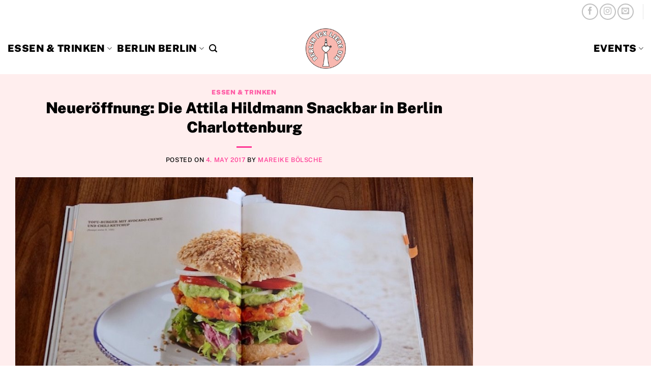

--- FILE ---
content_type: text/html; charset=UTF-8
request_url: https://berlin-ick-liebe-dir.de/attila-hildmann-snackbar-restaurants-berlin-charlottenburg/
body_size: 15594
content:
<!DOCTYPE html>
<html lang="en-US" class="loading-site no-js">
<head><style>img.lazy{min-height:1px}</style><link href="https://berlin-ick-liebe-dir.de/wp-content/plugins/w3-total-cache/pub/js/lazyload.min.js" as="script">
	<meta charset="UTF-8" />
	<link rel="profile" href="http://gmpg.org/xfn/11" />
	<link rel="pingback" href="https://berlin-ick-liebe-dir.de/xmlrpc.php" />

	<script>(function(html){html.className = html.className.replace(/\bno-js\b/,'js')})(document.documentElement);</script>
<meta name='robots' content='index, follow, max-image-preview:large, max-snippet:-1, max-video-preview:-1' />
	<style>img:is([sizes="auto" i], [sizes^="auto," i]) { contain-intrinsic-size: 3000px 1500px }</style>
	<meta name="viewport" content="width=device-width, initial-scale=1" />
	<!-- This site is optimized with the Yoast SEO Premium plugin v26.3 (Yoast SEO v26.3) - https://yoast.com/wordpress/plugins/seo/ -->
	<title>Neueröffnung: Die Attila Hildmann Snackbar in Berlin Charlottenburg | BERLIN ICK LIEBE DIR</title>
	<meta name="description" content="Die Attila Hildmann Snackbar ist das erste Restaurant des Vegan-Kochs. Was euch dort erwartet, lest ihr auf unserem Berlin Blog." />
	<link rel="canonical" href="https://berlin-ick-liebe-dir.de/attila-hildmann-snackbar-restaurants-berlin-charlottenburg/" />
	<meta property="og:locale" content="en_US" />
	<meta property="og:type" content="article" />
	<meta property="og:title" content="Neueröffnung: Die Attila Hildmann Snackbar in Berlin Charlottenburg" />
	<meta property="og:description" content="Die Attila Hildmann Snackbar ist das erste Restaurant des Vegan-Kochs. Was euch dort erwartet, lest ihr auf unserem Berlin Blog." />
	<meta property="og:url" content="https://berlin-ick-liebe-dir.de/attila-hildmann-snackbar-restaurants-berlin-charlottenburg/" />
	<meta property="og:site_name" content="BERLIN ICK LIEBE DIR" />
	<meta property="article:publisher" content="https://www.facebook.com/berlin.ild" />
	<meta property="article:author" content="https://www.facebook.com/mareike.boelsche" />
	<meta property="article:published_time" content="2017-05-04T06:51:43+00:00" />
	<meta property="article:modified_time" content="2020-12-13T10:09:33+00:00" />
	<meta property="og:image" content="https://berlin-ick-liebe-dir.de/wp-content/uploads/2017/05/berlin-attila-hildmann-snackbar-titelbild-1.jpg" />
	<meta property="og:image:width" content="1000" />
	<meta property="og:image:height" content="563" />
	<meta property="og:image:type" content="image/jpeg" />
	<meta name="author" content="Mareike Bölsche" />
	<meta name="twitter:label1" content="Written by" />
	<meta name="twitter:data1" content="Mareike Bölsche" />
	<meta name="twitter:label2" content="Est. reading time" />
	<meta name="twitter:data2" content="2 minutes" />
	<script type="application/ld+json" class="yoast-schema-graph">{"@context":"https://schema.org","@graph":[{"@type":"Article","@id":"https://berlin-ick-liebe-dir.de/attila-hildmann-snackbar-restaurants-berlin-charlottenburg/#article","isPartOf":{"@id":"https://berlin-ick-liebe-dir.de/attila-hildmann-snackbar-restaurants-berlin-charlottenburg/"},"author":{"name":"Mareike Bölsche","@id":"https://berlin-ick-liebe-dir.de/#/schema/person/4e24a1869f81cb3e4ccb2b3659db2bd9"},"headline":"Neueröffnung: Die Attila Hildmann Snackbar in Berlin Charlottenburg","datePublished":"2017-05-04T06:51:43+00:00","dateModified":"2020-12-13T10:09:33+00:00","mainEntityOfPage":{"@id":"https://berlin-ick-liebe-dir.de/attila-hildmann-snackbar-restaurants-berlin-charlottenburg/"},"wordCount":489,"publisher":{"@id":"https://berlin-ick-liebe-dir.de/#organization"},"image":{"@id":"https://berlin-ick-liebe-dir.de/attila-hildmann-snackbar-restaurants-berlin-charlottenburg/#primaryimage"},"thumbnailUrl":"https://berlin-ick-liebe-dir.de/wp-content/uploads/2017/05/berlin-attila-hildmann-snackbar-titelbild-1.jpg","keywords":["2017","Charlottenburg","Imbiss","International","Vegan Only"],"articleSection":["Essen &amp; Trinken"],"inLanguage":"en-US"},{"@type":"WebPage","@id":"https://berlin-ick-liebe-dir.de/attila-hildmann-snackbar-restaurants-berlin-charlottenburg/","url":"https://berlin-ick-liebe-dir.de/attila-hildmann-snackbar-restaurants-berlin-charlottenburg/","name":"Neueröffnung: Die Attila Hildmann Snackbar in Berlin Charlottenburg | BERLIN ICK LIEBE DIR","isPartOf":{"@id":"https://berlin-ick-liebe-dir.de/#website"},"primaryImageOfPage":{"@id":"https://berlin-ick-liebe-dir.de/attila-hildmann-snackbar-restaurants-berlin-charlottenburg/#primaryimage"},"image":{"@id":"https://berlin-ick-liebe-dir.de/attila-hildmann-snackbar-restaurants-berlin-charlottenburg/#primaryimage"},"thumbnailUrl":"https://berlin-ick-liebe-dir.de/wp-content/uploads/2017/05/berlin-attila-hildmann-snackbar-titelbild-1.jpg","datePublished":"2017-05-04T06:51:43+00:00","dateModified":"2020-12-13T10:09:33+00:00","description":"Die Attila Hildmann Snackbar ist das erste Restaurant des Vegan-Kochs. Was euch dort erwartet, lest ihr auf unserem Berlin Blog.","breadcrumb":{"@id":"https://berlin-ick-liebe-dir.de/attila-hildmann-snackbar-restaurants-berlin-charlottenburg/#breadcrumb"},"inLanguage":"en-US","potentialAction":[{"@type":"ReadAction","target":["https://berlin-ick-liebe-dir.de/attila-hildmann-snackbar-restaurants-berlin-charlottenburg/"]}]},{"@type":"ImageObject","inLanguage":"en-US","@id":"https://berlin-ick-liebe-dir.de/attila-hildmann-snackbar-restaurants-berlin-charlottenburg/#primaryimage","url":"https://berlin-ick-liebe-dir.de/wp-content/uploads/2017/05/berlin-attila-hildmann-snackbar-titelbild-1.jpg","contentUrl":"https://berlin-ick-liebe-dir.de/wp-content/uploads/2017/05/berlin-attila-hildmann-snackbar-titelbild-1.jpg","width":1000,"height":563},{"@type":"BreadcrumbList","@id":"https://berlin-ick-liebe-dir.de/attila-hildmann-snackbar-restaurants-berlin-charlottenburg/#breadcrumb","itemListElement":[{"@type":"ListItem","position":1,"name":"Startseite","item":"https://berlin-ick-liebe-dir.de/"},{"@type":"ListItem","position":2,"name":"Essen &amp; Trinken","item":"https://berlin-ick-liebe-dir.de/essen-trinken/"},{"@type":"ListItem","position":3,"name":"Neueröffnung: Die Attila Hildmann Snackbar in Berlin Charlottenburg"}]},{"@type":"WebSite","@id":"https://berlin-ick-liebe-dir.de/#website","url":"https://berlin-ick-liebe-dir.de/","name":"BERLIN ICK LIEBE DIR","description":"Ein Berlin Blog für Berliner und Berlin Liebhaber","publisher":{"@id":"https://berlin-ick-liebe-dir.de/#organization"},"potentialAction":[{"@type":"SearchAction","target":{"@type":"EntryPoint","urlTemplate":"https://berlin-ick-liebe-dir.de/?s={search_term_string}"},"query-input":{"@type":"PropertyValueSpecification","valueRequired":true,"valueName":"search_term_string"}}],"inLanguage":"en-US"},{"@type":"Organization","@id":"https://berlin-ick-liebe-dir.de/#organization","name":"BERLIN ICK LIEBE DIR","url":"https://berlin-ick-liebe-dir.de/","logo":{"@type":"ImageObject","inLanguage":"en-US","@id":"https://berlin-ick-liebe-dir.de/#/schema/logo/image/","url":"https://berlin-ick-liebe-dir.de/wp-content/uploads/2019/09/2019-berlin-ick-liebe-dir-logo-turm-favicon-ws.png","contentUrl":"https://berlin-ick-liebe-dir.de/wp-content/uploads/2019/09/2019-berlin-ick-liebe-dir-logo-turm-favicon-ws.png","width":512,"height":512,"caption":"BERLIN ICK LIEBE DIR"},"image":{"@id":"https://berlin-ick-liebe-dir.de/#/schema/logo/image/"},"sameAs":["https://www.facebook.com/berlin.ild"]},{"@type":"Person","@id":"https://berlin-ick-liebe-dir.de/#/schema/person/4e24a1869f81cb3e4ccb2b3659db2bd9","name":"Mareike Bölsche","image":{"@type":"ImageObject","inLanguage":"en-US","@id":"https://berlin-ick-liebe-dir.de/#/schema/person/image/","url":"https://secure.gravatar.com/avatar/50059294799bb9416e78e81034705b61f849e9d55165495128124108e5c3f7c8?s=96&d=mm&r=g","contentUrl":"https://secure.gravatar.com/avatar/50059294799bb9416e78e81034705b61f849e9d55165495128124108e5c3f7c8?s=96&d=mm&r=g","caption":"Mareike Bölsche"},"sameAs":["https://about.me/mareike.b","https://www.facebook.com/mareike.boelsche"],"url":"https://berlin-ick-liebe-dir.de/author/mareiki/"}]}</script>
	<!-- / Yoast SEO Premium plugin. -->


<link rel='prefetch' href='https://berlin-ick-liebe-dir.de/wp-content/themes/flatsome/assets/js/flatsome.js?ver=e2eddd6c228105dac048' />
<link rel='prefetch' href='https://berlin-ick-liebe-dir.de/wp-content/themes/flatsome/assets/js/chunk.slider.js?ver=3.20.2' />
<link rel='prefetch' href='https://berlin-ick-liebe-dir.de/wp-content/themes/flatsome/assets/js/chunk.popups.js?ver=3.20.2' />
<link rel='prefetch' href='https://berlin-ick-liebe-dir.de/wp-content/themes/flatsome/assets/js/chunk.tooltips.js?ver=3.20.2' />
<link rel="alternate" type="application/rss+xml" title="BERLIN ICK LIEBE DIR &raquo; Feed" href="https://berlin-ick-liebe-dir.de/feed/" />
<link rel="alternate" type="application/rss+xml" title="BERLIN ICK LIEBE DIR &raquo; Comments Feed" href="https://berlin-ick-liebe-dir.de/comments/feed/" />
<link rel="alternate" type="application/rss+xml" title="BERLIN ICK LIEBE DIR &raquo; Neueröffnung: Die Attila Hildmann Snackbar in Berlin Charlottenburg Comments Feed" href="https://berlin-ick-liebe-dir.de/attila-hildmann-snackbar-restaurants-berlin-charlottenburg/feed/" />
<style id='wp-block-library-inline-css' type='text/css'>
:root{--wp-admin-theme-color:#007cba;--wp-admin-theme-color--rgb:0,124,186;--wp-admin-theme-color-darker-10:#006ba1;--wp-admin-theme-color-darker-10--rgb:0,107,161;--wp-admin-theme-color-darker-20:#005a87;--wp-admin-theme-color-darker-20--rgb:0,90,135;--wp-admin-border-width-focus:2px;--wp-block-synced-color:#7a00df;--wp-block-synced-color--rgb:122,0,223;--wp-bound-block-color:var(--wp-block-synced-color)}@media (min-resolution:192dpi){:root{--wp-admin-border-width-focus:1.5px}}.wp-element-button{cursor:pointer}:root{--wp--preset--font-size--normal:16px;--wp--preset--font-size--huge:42px}:root .has-very-light-gray-background-color{background-color:#eee}:root .has-very-dark-gray-background-color{background-color:#313131}:root .has-very-light-gray-color{color:#eee}:root .has-very-dark-gray-color{color:#313131}:root .has-vivid-green-cyan-to-vivid-cyan-blue-gradient-background{background:linear-gradient(135deg,#00d084,#0693e3)}:root .has-purple-crush-gradient-background{background:linear-gradient(135deg,#34e2e4,#4721fb 50%,#ab1dfe)}:root .has-hazy-dawn-gradient-background{background:linear-gradient(135deg,#faaca8,#dad0ec)}:root .has-subdued-olive-gradient-background{background:linear-gradient(135deg,#fafae1,#67a671)}:root .has-atomic-cream-gradient-background{background:linear-gradient(135deg,#fdd79a,#004a59)}:root .has-nightshade-gradient-background{background:linear-gradient(135deg,#330968,#31cdcf)}:root .has-midnight-gradient-background{background:linear-gradient(135deg,#020381,#2874fc)}.has-regular-font-size{font-size:1em}.has-larger-font-size{font-size:2.625em}.has-normal-font-size{font-size:var(--wp--preset--font-size--normal)}.has-huge-font-size{font-size:var(--wp--preset--font-size--huge)}.has-text-align-center{text-align:center}.has-text-align-left{text-align:left}.has-text-align-right{text-align:right}#end-resizable-editor-section{display:none}.aligncenter{clear:both}.items-justified-left{justify-content:flex-start}.items-justified-center{justify-content:center}.items-justified-right{justify-content:flex-end}.items-justified-space-between{justify-content:space-between}.screen-reader-text{border:0;clip-path:inset(50%);height:1px;margin:-1px;overflow:hidden;padding:0;position:absolute;width:1px;word-wrap:normal!important}.screen-reader-text:focus{background-color:#ddd;clip-path:none;color:#444;display:block;font-size:1em;height:auto;left:5px;line-height:normal;padding:15px 23px 14px;text-decoration:none;top:5px;width:auto;z-index:100000}html :where(.has-border-color){border-style:solid}html :where([style*=border-top-color]){border-top-style:solid}html :where([style*=border-right-color]){border-right-style:solid}html :where([style*=border-bottom-color]){border-bottom-style:solid}html :where([style*=border-left-color]){border-left-style:solid}html :where([style*=border-width]){border-style:solid}html :where([style*=border-top-width]){border-top-style:solid}html :where([style*=border-right-width]){border-right-style:solid}html :where([style*=border-bottom-width]){border-bottom-style:solid}html :where([style*=border-left-width]){border-left-style:solid}html :where(img[class*=wp-image-]){height:auto;max-width:100%}:where(figure){margin:0 0 1em}html :where(.is-position-sticky){--wp-admin--admin-bar--position-offset:var(--wp-admin--admin-bar--height,0px)}@media screen and (max-width:600px){html :where(.is-position-sticky){--wp-admin--admin-bar--position-offset:0px}}
</style>
<link rel='stylesheet' id='crp-style-masonry-css' href='https://berlin-ick-liebe-dir.de/wp-content/plugins/contextual-related-posts/css/masonry.min.css?ver=4.1.0' type='text/css' media='all' />
<style id='crp-custom-style-inline-css' type='text/css'>
/* Hauptcontainer für verwandte Beiträge */
.crp_related {
  display: grid;
  justify-content: center;
  margin: 20px auto; /* Zentrierung und Abstand */
  max-width: 700px; /* Maximale Breite des Containers */
}

/* Einzelner Beitrag */
.crp_related li {
  list-style: none;
  border-radius: 8px; /* Abgerundete Ecken */
  overflow: hidden;
  box-shadow: 0 4px 6px rgba(0, 0, 0, 0.1); /* Schatten für Tiefenwirkung */
  background-color: #fff; /* Hintergrundfarbe */
  transition: transform 0.3s; /* Sanfter Hover-Effekt */
  text-align: center; /* Text in jeder Zeile mittig */
}

.crp_related li:hover {
  transform: translateY(-5px); /* Leichter Hover-Effekt */
}

/* Link im Beitrag */
.crp_related a {
  text-decoration: none;
  color: inherit;
  display: block;
}

/* Thumbnail-Bild */
.crp_thumb {
  width: 100%;
  height: 200px; /* Höhe des Bildes */
  object-fit: cover; /* Bild zuschneiden, um den Container zu füllen */
  margin-bottom: 10px; /* Abstand zwischen Bild und Text */
}

/* Titel des Beitrags */
.crp_title {
  font-size: 18px;
  font-weight: bold;
  color: #333;
  padding: 10px 15px;
  text-align: center; /* Textzentrierung */
  line-height: 1.4;
}

/* Auszug des Beitrags (falls aktiviert) */
.crp_excerpt {
  font-size: 14px;
  color: #666;
  padding: 0 15px 15px;
  text-align: center; /* Textzentrierung */
  line-height: 1.6;
}
</style>
<link rel='stylesheet' id='flatsome-main-css' href='https://berlin-ick-liebe-dir.de/wp-content/themes/flatsome/assets/css/flatsome.css?ver=3.20.2' type='text/css' media='all' />
<style id='flatsome-main-inline-css' type='text/css'>
@font-face {
				font-family: "fl-icons";
				font-display: block;
				src: url(https://berlin-ick-liebe-dir.de/wp-content/themes/flatsome/assets/css/icons/fl-icons.eot?v=3.20.2);
				src:
					url(https://berlin-ick-liebe-dir.de/wp-content/themes/flatsome/assets/css/icons/fl-icons.eot#iefix?v=3.20.2) format("embedded-opentype"),
					url(https://berlin-ick-liebe-dir.de/wp-content/themes/flatsome/assets/css/icons/fl-icons.woff2?v=3.20.2) format("woff2"),
					url(https://berlin-ick-liebe-dir.de/wp-content/themes/flatsome/assets/css/icons/fl-icons.ttf?v=3.20.2) format("truetype"),
					url(https://berlin-ick-liebe-dir.de/wp-content/themes/flatsome/assets/css/icons/fl-icons.woff?v=3.20.2) format("woff"),
					url(https://berlin-ick-liebe-dir.de/wp-content/themes/flatsome/assets/css/icons/fl-icons.svg?v=3.20.2#fl-icons) format("svg");
			}
</style>
<link rel='stylesheet' id='flatsome-style-css' href='https://berlin-ick-liebe-dir.de/wp-content/themes/flatsome/style.css?ver=3.20.2' type='text/css' media='all' />
<script type="text/javascript" src="https://berlin-ick-liebe-dir.de/wp-includes/js/jquery/jquery.min.js?ver=3.7.1" id="jquery-core-js"></script>
<script type="text/javascript" src="https://berlin-ick-liebe-dir.de/wp-includes/js/jquery/jquery-migrate.min.js?ver=3.4.1" id="jquery-migrate-js"></script>
<link rel="https://api.w.org/" href="https://berlin-ick-liebe-dir.de/wp-json/" /><link rel="alternate" title="JSON" type="application/json" href="https://berlin-ick-liebe-dir.de/wp-json/wp/v2/posts/25088" /><link rel="EditURI" type="application/rsd+xml" title="RSD" href="https://berlin-ick-liebe-dir.de/xmlrpc.php?rsd" />
<meta name="generator" content="WordPress 6.8.3" />
<link rel='shortlink' href='https://berlin-ick-liebe-dir.de/?p=25088' />
<link rel="alternate" title="oEmbed (JSON)" type="application/json+oembed" href="https://berlin-ick-liebe-dir.de/wp-json/oembed/1.0/embed?url=https%3A%2F%2Fberlin-ick-liebe-dir.de%2Fattila-hildmann-snackbar-restaurants-berlin-charlottenburg%2F" />
<link rel="alternate" title="oEmbed (XML)" type="text/xml+oembed" href="https://berlin-ick-liebe-dir.de/wp-json/oembed/1.0/embed?url=https%3A%2F%2Fberlin-ick-liebe-dir.de%2Fattila-hildmann-snackbar-restaurants-berlin-charlottenburg%2F&#038;format=xml" />
<style type="text/css">.broken_link, a.broken_link {
	text-decoration: line-through;
}</style><link rel="icon" href="https://berlin-ick-liebe-dir.de/wp-content/uploads/2019/09/cropped-2019-berlin-ick-liebe-dir-logo-turm-favicon-transp-32x32.png" sizes="32x32" />
<link rel="icon" href="https://berlin-ick-liebe-dir.de/wp-content/uploads/2019/09/cropped-2019-berlin-ick-liebe-dir-logo-turm-favicon-transp-192x192.png" sizes="192x192" />
<link rel="apple-touch-icon" href="https://berlin-ick-liebe-dir.de/wp-content/uploads/2019/09/cropped-2019-berlin-ick-liebe-dir-logo-turm-favicon-transp-180x180.png" />
<meta name="msapplication-TileImage" content="https://berlin-ick-liebe-dir.de/wp-content/uploads/2019/09/cropped-2019-berlin-ick-liebe-dir-logo-turm-favicon-transp-270x270.png" />
<style id="custom-css" type="text/css">:root {--primary-color: #ff3894;--fs-color-primary: #ff3894;--fs-color-secondary: #e4e4e4;--fs-color-success: #ffff00;--fs-color-alert: #ffff00;--fs-color-base: #000000;--fs-experimental-link-color: #ff3894;--fs-experimental-link-color-hover: #bbbb10;}.tooltipster-base {--tooltip-color: #fff;--tooltip-bg-color: #000;}.off-canvas-right .mfp-content, .off-canvas-left .mfp-content {--drawer-width: 300px;}html{background-color:#ffffff!important;}.container-width, .full-width .ubermenu-nav, .container, .row{max-width: 1570px}.row.row-collapse{max-width: 1540px}.row.row-small{max-width: 1562.5px}.row.row-large{max-width: 1600px}.sticky-add-to-cart--active, #wrapper,#main,#main.dark{background-color: #ffffff}.header-main{height: 101px}#logo img{max-height: 101px}#logo{width:79px;}#logo img{padding:4px 0;}.header-bottom{min-height: 10px}.header-top{min-height: 45px}.transparent .header-main{height: 30px}.transparent #logo img{max-height: 30px}.has-transparent + .page-title:first-of-type,.has-transparent + #main > .page-title,.has-transparent + #main > div > .page-title,.has-transparent + #main .page-header-wrapper:first-of-type .page-title{padding-top: 60px;}.header.show-on-scroll,.stuck .header-main{height:70px!important}.stuck #logo img{max-height: 70px!important}.header-bg-color {background-color: #ffffff}.header-bottom {background-color: #f1f1f1}.top-bar-nav > li > a{line-height: 18px }.header-main .nav > li > a{line-height: 27px }.stuck .header-main .nav > li > a{line-height: 50px }.header-bottom-nav > li > a{line-height: 16px }@media (max-width: 549px) {.header-main{height: 88px}#logo img{max-height: 88px}}.nav-dropdown-has-arrow.nav-dropdown-has-border li.has-dropdown:before{border-bottom-color: #000000;}.nav .nav-dropdown{border-color: #000000 }.nav-dropdown{border-radius:15px}.nav-dropdown{font-size:142%}.nav-dropdown-has-arrow li.has-dropdown:after{border-bottom-color: #0a0002;}.nav .nav-dropdown{background-color: #0a0002}.header-top{background-color:#ffffff!important;}.blog-wrapper{background-color: #ffeeee;}h1,h2,h3,h4,h5,h6,.heading-font{color: #000000;}body{font-size: 110%;}@media screen and (max-width: 549px){body{font-size: 110%;}}body{font-family: "Public Sans", sans-serif;}body {font-weight: 500;font-style: normal;}.nav > li > a {font-family: "Public Sans", sans-serif;}.mobile-sidebar-levels-2 .nav > li > ul > li > a {font-family: "Public Sans", sans-serif;}.nav > li > a,.mobile-sidebar-levels-2 .nav > li > ul > li > a {font-weight: 900;font-style: normal;}h1,h2,h3,h4,h5,h6,.heading-font, .off-canvas-center .nav-sidebar.nav-vertical > li > a{font-family: "Public Sans", sans-serif;}h1,h2,h3,h4,h5,h6,.heading-font,.banner h1,.banner h2 {font-weight: 900;font-style: normal;}.alt-font{font-family: Anton, sans-serif;}.alt-font {font-weight: 400!important;font-style: normal!important;}.header:not(.transparent) .top-bar-nav > li > a {color: #f84791;}.header:not(.transparent) .header-nav-main.nav > li > a {color: #000000;}.is-divider{background-color: #ff3894;}.header-main .social-icons,.header-main .cart-icon strong,.header-main .menu-title,.header-main .header-button > .button.is-outline,.header-main .nav > li > a > i:not(.icon-angle-down){color: #000000!important;}.header-main .header-button > .button.is-outline,.header-main .cart-icon strong:after,.header-main .cart-icon strong{border-color: #000000!important;}.header-main .header-button > .button:not(.is-outline){background-color: #000000!important;}.header-main .current-dropdown .cart-icon strong,.header-main .header-button > .button:hover,.header-main .header-button > .button:hover i,.header-main .header-button > .button:hover span{color:#FFF!important;}.header-main .menu-title:hover,.header-main .social-icons a:hover,.header-main .header-button > .button.is-outline:hover,.header-main .nav > li > a:hover > i:not(.icon-angle-down){color: #000000!important;}.header-main .current-dropdown .cart-icon strong,.header-main .header-button > .button:hover{background-color: #000000!important;}.header-main .current-dropdown .cart-icon strong:after,.header-main .current-dropdown .cart-icon strong,.header-main .header-button > .button:hover{border-color: #000000!important;}.footer-2{background-color: #e0e0e0}.absolute-footer, html{background-color: #ff3894}.header-vertical-menu__opener{height: 232px}.header-vertical-menu__opener {width: 234px}.nav-vertical-fly-out > li + li {border-top-width: 1px; border-top-style: solid;}.label-new.menu-item > a:after{content:"New";}.label-hot.menu-item > a:after{content:"Hot";}.label-sale.menu-item > a:after{content:"Sale";}.label-popular.menu-item > a:after{content:"Popular";}</style><style id="kirki-inline-styles">/* vietnamese */
@font-face {
  font-family: 'Public Sans';
  font-style: normal;
  font-weight: 500;
  font-display: swap;
  src: url(https://berlin-ick-liebe-dir.de/wp-content/fonts/public-sans/ijwRs572Xtc6ZYQws9YVwnNJfJ7Cww.woff2) format('woff2');
  unicode-range: U+0102-0103, U+0110-0111, U+0128-0129, U+0168-0169, U+01A0-01A1, U+01AF-01B0, U+0300-0301, U+0303-0304, U+0308-0309, U+0323, U+0329, U+1EA0-1EF9, U+20AB;
}
/* latin-ext */
@font-face {
  font-family: 'Public Sans';
  font-style: normal;
  font-weight: 500;
  font-display: swap;
  src: url(https://berlin-ick-liebe-dir.de/wp-content/fonts/public-sans/ijwRs572Xtc6ZYQws9YVwnNIfJ7Cww.woff2) format('woff2');
  unicode-range: U+0100-02BA, U+02BD-02C5, U+02C7-02CC, U+02CE-02D7, U+02DD-02FF, U+0304, U+0308, U+0329, U+1D00-1DBF, U+1E00-1E9F, U+1EF2-1EFF, U+2020, U+20A0-20AB, U+20AD-20C0, U+2113, U+2C60-2C7F, U+A720-A7FF;
}
/* latin */
@font-face {
  font-family: 'Public Sans';
  font-style: normal;
  font-weight: 500;
  font-display: swap;
  src: url(https://berlin-ick-liebe-dir.de/wp-content/fonts/public-sans/ijwRs572Xtc6ZYQws9YVwnNGfJ4.woff2) format('woff2');
  unicode-range: U+0000-00FF, U+0131, U+0152-0153, U+02BB-02BC, U+02C6, U+02DA, U+02DC, U+0304, U+0308, U+0329, U+2000-206F, U+20AC, U+2122, U+2191, U+2193, U+2212, U+2215, U+FEFF, U+FFFD;
}
/* vietnamese */
@font-face {
  font-family: 'Public Sans';
  font-style: normal;
  font-weight: 900;
  font-display: swap;
  src: url(https://berlin-ick-liebe-dir.de/wp-content/fonts/public-sans/ijwRs572Xtc6ZYQws9YVwnNJfJ7Cww.woff2) format('woff2');
  unicode-range: U+0102-0103, U+0110-0111, U+0128-0129, U+0168-0169, U+01A0-01A1, U+01AF-01B0, U+0300-0301, U+0303-0304, U+0308-0309, U+0323, U+0329, U+1EA0-1EF9, U+20AB;
}
/* latin-ext */
@font-face {
  font-family: 'Public Sans';
  font-style: normal;
  font-weight: 900;
  font-display: swap;
  src: url(https://berlin-ick-liebe-dir.de/wp-content/fonts/public-sans/ijwRs572Xtc6ZYQws9YVwnNIfJ7Cww.woff2) format('woff2');
  unicode-range: U+0100-02BA, U+02BD-02C5, U+02C7-02CC, U+02CE-02D7, U+02DD-02FF, U+0304, U+0308, U+0329, U+1D00-1DBF, U+1E00-1E9F, U+1EF2-1EFF, U+2020, U+20A0-20AB, U+20AD-20C0, U+2113, U+2C60-2C7F, U+A720-A7FF;
}
/* latin */
@font-face {
  font-family: 'Public Sans';
  font-style: normal;
  font-weight: 900;
  font-display: swap;
  src: url(https://berlin-ick-liebe-dir.de/wp-content/fonts/public-sans/ijwRs572Xtc6ZYQws9YVwnNGfJ4.woff2) format('woff2');
  unicode-range: U+0000-00FF, U+0131, U+0152-0153, U+02BB-02BC, U+02C6, U+02DA, U+02DC, U+0304, U+0308, U+0329, U+2000-206F, U+20AC, U+2122, U+2191, U+2193, U+2212, U+2215, U+FEFF, U+FFFD;
}/* vietnamese */
@font-face {
  font-family: 'Anton';
  font-style: normal;
  font-weight: 400;
  font-display: swap;
  src: url(https://berlin-ick-liebe-dir.de/wp-content/fonts/anton/1Ptgg87LROyAm3K8-C8QSw.woff2) format('woff2');
  unicode-range: U+0102-0103, U+0110-0111, U+0128-0129, U+0168-0169, U+01A0-01A1, U+01AF-01B0, U+0300-0301, U+0303-0304, U+0308-0309, U+0323, U+0329, U+1EA0-1EF9, U+20AB;
}
/* latin-ext */
@font-face {
  font-family: 'Anton';
  font-style: normal;
  font-weight: 400;
  font-display: swap;
  src: url(https://berlin-ick-liebe-dir.de/wp-content/fonts/anton/1Ptgg87LROyAm3K9-C8QSw.woff2) format('woff2');
  unicode-range: U+0100-02BA, U+02BD-02C5, U+02C7-02CC, U+02CE-02D7, U+02DD-02FF, U+0304, U+0308, U+0329, U+1D00-1DBF, U+1E00-1E9F, U+1EF2-1EFF, U+2020, U+20A0-20AB, U+20AD-20C0, U+2113, U+2C60-2C7F, U+A720-A7FF;
}
/* latin */
@font-face {
  font-family: 'Anton';
  font-style: normal;
  font-weight: 400;
  font-display: swap;
  src: url(https://berlin-ick-liebe-dir.de/wp-content/fonts/anton/1Ptgg87LROyAm3Kz-C8.woff2) format('woff2');
  unicode-range: U+0000-00FF, U+0131, U+0152-0153, U+02BB-02BC, U+02C6, U+02DA, U+02DC, U+0304, U+0308, U+0329, U+2000-206F, U+20AC, U+2122, U+2191, U+2193, U+2212, U+2215, U+FEFF, U+FFFD;
}</style></head>

<body class="wp-singular post-template-default single single-post postid-25088 single-format-standard wp-theme-flatsome full-width lightbox nav-dropdown-has-arrow nav-dropdown-has-shadow nav-dropdown-has-border">


<a class="skip-link screen-reader-text" href="#main">Skip to content</a>

<div id="wrapper">

	
	<header id="header" class="header has-sticky sticky-jump">
		<div class="header-wrapper">
			<div id="top-bar" class="header-top ">
    <div class="flex-row container">
      <div class="flex-col hide-for-medium flex-left">
          <ul class="nav nav-left medium-nav-center nav-small  nav-divided">
                        </ul>
      </div>

      <div class="flex-col hide-for-medium flex-center">
          <ul class="nav nav-center nav-small  nav-divided">
                        </ul>
      </div>

      <div class="flex-col hide-for-medium flex-right">
         <ul class="nav top-bar-nav nav-right nav-small  nav-divided">
              <li class="html header-social-icons ml-0">
	<div class="social-icons follow-icons" ><a href="https://www.facebook.com/berlin.ild/" target="_blank" data-label="Facebook" class="icon button circle is-outline tooltip facebook" title="Follow on Facebook" aria-label="Follow on Facebook" rel="noopener nofollow"><i class="icon-facebook" aria-hidden="true"></i></a><a href="https://www.instagram.com/berlin_ickliebedir/" target="_blank" data-label="Instagram" class="icon button circle is-outline tooltip instagram" title="Follow on Instagram" aria-label="Follow on Instagram" rel="noopener nofollow"><i class="icon-instagram" aria-hidden="true"></i></a><a href="mailto:kontakt@jumi-berlin.de" data-label="E-mail" target="_blank" class="icon button circle is-outline tooltip email" title="Send us an email" aria-label="Send us an email" rel="nofollow noopener"><i class="icon-envelop" aria-hidden="true"></i></a></div></li>
<li class="header-divider"></li>          </ul>
      </div>

            <div class="flex-col show-for-medium flex-grow">
          <ul class="nav nav-center nav-small mobile-nav  nav-divided">
              <li class="html header-social-icons ml-0">
	<div class="social-icons follow-icons" ><a href="https://www.facebook.com/berlin.ild/" target="_blank" data-label="Facebook" class="icon button circle is-outline tooltip facebook" title="Follow on Facebook" aria-label="Follow on Facebook" rel="noopener nofollow"><i class="icon-facebook" aria-hidden="true"></i></a><a href="https://www.instagram.com/berlin_ickliebedir/" target="_blank" data-label="Instagram" class="icon button circle is-outline tooltip instagram" title="Follow on Instagram" aria-label="Follow on Instagram" rel="noopener nofollow"><i class="icon-instagram" aria-hidden="true"></i></a><a href="mailto:kontakt@jumi-berlin.de" data-label="E-mail" target="_blank" class="icon button circle is-outline tooltip email" title="Send us an email" aria-label="Send us an email" rel="nofollow noopener"><i class="icon-envelop" aria-hidden="true"></i></a></div></li>
          </ul>
      </div>
      
    </div>
</div>
<div id="masthead" class="header-main show-logo-center">
      <div class="header-inner flex-row container logo-center medium-logo-center" role="navigation">

          <!-- Logo -->
          <div id="logo" class="flex-col logo">
            
<!-- Header logo -->
<a href="https://berlin-ick-liebe-dir.de/" title="BERLIN ICK LIEBE DIR - Ein Berlin Blog für Berliner und Berlin Liebhaber" rel="home">
		<img width="500" height="500" src="data:image/svg+xml,%3Csvg%20xmlns='http://www.w3.org/2000/svg'%20viewBox='0%200%20500%20500'%3E%3C/svg%3E" data-src="https://berlin-ick-liebe-dir.de/wp-content/uploads/2025/06/31.png" class="header_logo header-logo lazy" alt="BERLIN ICK LIEBE DIR"/><img  width="500" height="500" src="data:image/svg+xml,%3Csvg%20xmlns='http://www.w3.org/2000/svg'%20viewBox='0%200%20500%20500'%3E%3C/svg%3E" data-src="https://berlin-ick-liebe-dir.de/wp-content/uploads/2025/06/31.png" class="header-logo-dark lazy" alt="BERLIN ICK LIEBE DIR"/></a>
          </div>

          <!-- Mobile Left Elements -->
          <div class="flex-col show-for-medium flex-left">
            <ul class="mobile-nav nav nav-left ">
              <li class="nav-icon has-icon">
			<a href="#" class="is-small" data-open="#main-menu" data-pos="left" data-bg="main-menu-overlay" role="button" aria-label="Menu" aria-controls="main-menu" aria-expanded="false" aria-haspopup="dialog" data-flatsome-role-button>
			<i class="icon-menu" aria-hidden="true"></i>					</a>
	</li>
            </ul>
          </div>

          <!-- Left Elements -->
          <div class="flex-col hide-for-medium flex-left
            ">
            <ul class="header-nav header-nav-main nav nav-left  nav-size-xlarge nav-spacing-small nav-uppercase nav-prompts-overlay" >
              <li id="menu-item-37133" class="menu-item menu-item-type-post_type menu-item-object-page menu-item-has-children menu-item-37133 menu-item-design-default has-dropdown"><a href="https://berlin-ick-liebe-dir.de/essen-trinken-berlin/" class="nav-top-link" aria-expanded="false" aria-haspopup="menu">Essen &#038; Trinken<i class="icon-angle-down" aria-hidden="true"></i></a>
<ul class="sub-menu nav-dropdown nav-dropdown-simple dark dropdown-uppercase">
	<li id="menu-item-46978" class="menu-item menu-item-type-post_type menu-item-object-page menu-item-46978"><a href="https://berlin-ick-liebe-dir.de/restaurant-berlin/">Restaurants</a></li>
	<li id="menu-item-46979" class="menu-item menu-item-type-post_type menu-item-object-page menu-item-46979"><a href="https://berlin-ick-liebe-dir.de/imbiss-berlin/">Imbiss</a></li>
	<li id="menu-item-37051" class="menu-item menu-item-type-post_type menu-item-object-page menu-item-37051"><a href="https://berlin-ick-liebe-dir.de/cafe-berlin/">Cafés</a></li>
	<li id="menu-item-37010" class="menu-item menu-item-type-post_type menu-item-object-page menu-item-37010"><a href="https://berlin-ick-liebe-dir.de/bar-berlin/">Bars</a></li>
</ul>
</li>
<li id="menu-item-37215" class="menu-item menu-item-type-post_type menu-item-object-page menu-item-has-children menu-item-37215 menu-item-design-default has-dropdown"><a href="https://berlin-ick-liebe-dir.de/berlin-tipps/" class="nav-top-link" aria-expanded="false" aria-haspopup="menu">Berlin Berlin<i class="icon-angle-down" aria-hidden="true"></i></a>
<ul class="sub-menu nav-dropdown nav-dropdown-simple dark dropdown-uppercase">
	<li id="menu-item-35902" class="menu-item menu-item-type-post_type menu-item-object-page menu-item-35902"><a href="https://berlin-ick-liebe-dir.de/kunst-und-kultur-berlin/">Kunst und Kultur</a></li>
	<li id="menu-item-37205" class="menu-item menu-item-type-post_type menu-item-object-page menu-item-37205"><a href="https://berlin-ick-liebe-dir.de/freizeit/">Freizeit</a></li>
</ul>
</li>
<li class="header-search header-search-lightbox has-icon">
			<a href="#search-lightbox" class="is-small" aria-label="Search" data-open="#search-lightbox" data-focus="input.search-field" role="button" aria-expanded="false" aria-haspopup="dialog" aria-controls="search-lightbox" data-flatsome-role-button><i class="icon-search" aria-hidden="true" style="font-size:16px;"></i></a>		
	<div id="search-lightbox" class="mfp-hide dark text-center">
		<div class="searchform-wrapper ux-search-box relative form-flat is-large"><form method="get" class="searchform" action="https://berlin-ick-liebe-dir.de/" role="search">
		<div class="flex-row relative">
			<div class="flex-col flex-grow">
	   	   <input type="search" class="search-field mb-0" name="s" value="" id="s" placeholder="Search&hellip;" />
			</div>
			<div class="flex-col">
				<button type="submit" class="ux-search-submit submit-button secondary button icon mb-0" aria-label="Submit">
					<i class="icon-search" aria-hidden="true"></i>				</button>
			</div>
		</div>
    <div class="live-search-results text-left z-top"></div>
</form>
</div>	</div>
</li>
            </ul>
          </div>

          <!-- Right Elements -->
          <div class="flex-col hide-for-medium flex-right">
            <ul class="header-nav header-nav-main nav nav-right  nav-size-xlarge nav-spacing-small nav-uppercase nav-prompts-overlay">
              <li id="menu-item-47378" class="menu-item menu-item-type-post_type menu-item-object-page menu-item-has-children menu-item-47378 menu-item-design-default has-dropdown"><a href="https://berlin-ick-liebe-dir.de/veranstaltungen-berlin/" class="nav-top-link" aria-expanded="false" aria-haspopup="menu">Events<i class="icon-angle-down" aria-hidden="true"></i></a>
<ul class="sub-menu nav-dropdown nav-dropdown-simple dark dropdown-uppercase">
	<li id="menu-item-47414" class="menu-item menu-item-type-post_type menu-item-object-page menu-item-47414"><a href="https://berlin-ick-liebe-dir.de/food-events-berlin/">Food Events</a></li>
</ul>
</li>
            </ul>
          </div>

          <!-- Mobile Right Elements -->
          <div class="flex-col show-for-medium flex-right">
            <ul class="mobile-nav nav nav-right ">
              <li class="menu-item menu-item-type-post_type menu-item-object-page menu-item-has-children menu-item-47378 menu-item-design-default has-dropdown"><a href="https://berlin-ick-liebe-dir.de/veranstaltungen-berlin/" class="nav-top-link" aria-expanded="false" aria-haspopup="menu">Events<i class="icon-angle-down" aria-hidden="true"></i></a>
<ul class="sub-menu nav-dropdown nav-dropdown-simple dark dropdown-uppercase">
	<li class="menu-item menu-item-type-post_type menu-item-object-page menu-item-47414"><a href="https://berlin-ick-liebe-dir.de/food-events-berlin/">Food Events</a></li>
</ul>
</li>
            </ul>
          </div>

      </div>

      </div>

<div class="header-bg-container fill"><div class="header-bg-image fill"></div><div class="header-bg-color fill"></div></div>		</div>
	</header>

	
	<main id="main" class="">

<div id="content" class="blog-wrapper blog-single page-wrapper">
	

<div class="row row-large ">

	<div class="large-9 col">
		


<article id="post-25088" class="post-25088 post type-post status-publish format-standard has-post-thumbnail hentry category-essen-trinken tag-14582 tag-charlottenburg tag-imbiss tag-international tag-vegan-only">
	<div class="article-inner ">
		<header class="entry-header">
	<div class="entry-header-text entry-header-text-top text-center">
		<h6 class="entry-category is-xsmall"><a href="https://berlin-ick-liebe-dir.de/essen-trinken/" rel="category tag">Essen &amp; Trinken</a></h6><h1 class="entry-title">Neueröffnung: Die Attila Hildmann Snackbar in Berlin Charlottenburg</h1><div class="entry-divider is-divider small"></div>
	<div class="entry-meta uppercase is-xsmall">
		<span class="posted-on">Posted on <a href="https://berlin-ick-liebe-dir.de/attila-hildmann-snackbar-restaurants-berlin-charlottenburg/" rel="bookmark"><time class="entry-date published" datetime="2017-05-04T07:51:43+01:00">4. May 2017</time><time class="updated" datetime="2020-12-13T11:09:33+01:00">13. December 2020</time></a></span> <span class="byline">by <span class="meta-author vcard"><a class="url fn n" href="https://berlin-ick-liebe-dir.de/author/mareiki/">Mareike Bölsche</a></span></span>	</div>
	</div>
						<div class="entry-image relative">
				<a href="https://berlin-ick-liebe-dir.de/attila-hildmann-snackbar-restaurants-berlin-charlottenburg/">
    <img width="1000" height="563" src="data:image/svg+xml,%3Csvg%20xmlns='http://www.w3.org/2000/svg'%20viewBox='0%200%201000%20563'%3E%3C/svg%3E" data-src="https://berlin-ick-liebe-dir.de/wp-content/uploads/2017/05/berlin-attila-hildmann-snackbar-titelbild-1.jpg" class="attachment-large size-large wp-post-image lazy" alt="" decoding="async" fetchpriority="high" data-srcset="https://berlin-ick-liebe-dir.de/wp-content/uploads/2017/05/berlin-attila-hildmann-snackbar-titelbild-1.jpg 1000w, https://berlin-ick-liebe-dir.de/wp-content/uploads/2017/05/berlin-attila-hildmann-snackbar-titelbild-1-510x287.jpg 510w, https://berlin-ick-liebe-dir.de/wp-content/uploads/2017/05/berlin-attila-hildmann-snackbar-titelbild-1-300x169.jpg 300w, https://berlin-ick-liebe-dir.de/wp-content/uploads/2017/05/berlin-attila-hildmann-snackbar-titelbild-1-768x432.jpg 768w, https://berlin-ick-liebe-dir.de/wp-content/uploads/2017/05/berlin-attila-hildmann-snackbar-titelbild-1-696x392.jpg 696w, https://berlin-ick-liebe-dir.de/wp-content/uploads/2017/05/berlin-attila-hildmann-snackbar-titelbild-1-746x420.jpg 746w" data-sizes="(max-width: 1000px) 100vw, 1000px" /></a>
							</div>
			</header>
		<div class="entry-content single-page">

	
<div class="td-paragraph-padding-2">
<p>Wer sich schon mal näher mit veganer Ernährung beschäftigt hat, ist wohl früher oder später auf Attila Hildmann gestoßen. Er hat es geschafft mit seinem Buch &#8220;Vegan for fit&#8221; und der darin enthaltenen 30-Tage-Challenge den Menschen zu zeigen, wie einfach, lecker und toll die vegane Ernährung sein kann. Und das muss man ihm auch lassen, kein veganes Kochbuch zuvor konnte so einen Ansturm und Hype verursachen. Kein Wunder, ich hab es selbst gemacht und auch für mich war es der Beginn, mich überwiegend vegan zu ernähren (aufgrund des Blogs geht das natürlich nicht zu 100% ;) ).</p>
<p>Er ist Deutschlands erfolgreichster Vegan-Koch und führt regelmäßig mit seinen Büchern die Bestsellerlisten an. Dennoch polarisiert Hildmann vielfach. Es ist wirklich so, dass die Einen ihn lieben oder fast schon vergöttern und die anderen mögen ihn mal so gar nicht. Sein Porsche mit Lederausstattung sei nicht vereinbar mit der veganen Ernährung, er sei zu arrogant und stelle sich selbst zu sehr in den Vordergrund. Auf der anderen Seite setzt er sich für den Tierschutz ein, spendet für Projekte beträchtliche Summen und stets bestrebt sich und die Welt ein Stückchen besser zu machen. Am besten ihr bildet euch da selbst eure Meinung. Ich bewundere Menschen immer, wenn sie etwas aus eigener Kraft heraus geschafft haben und das hat Hildmann definitiv. Nach diversen Kochbüchern und eigenen Produkten, folgt nun der nächste Schritt: Die Attila Hildmann Snackbar!</p>
<h2>Die Attila Hildmann Snackbar</h2>
<p>Auf seiner Facebookpage teasert er den 1. Mai 2017 zur Eröffnung an. Um 17 Uhr öffnen sich dann in der Schillerstr. 71 in Charlottenburg die Pforten seiner Snackbar, wie er den Laden selbst bezeichnet. Zu essen gibt es die All-time-Favorites seiner selbstentwickelten Rezepte: Burger (wie oben als Bild aus seinem Buch), Pasta Bolognese, (Eiweiß-)Softeis und Matchashakes. So wie es sich anhört, werden aber auch andere Gerichte angeboten werden, wohl aber eher abwechselnd als Tagesgerichte. Ebenso soll es im Laden auch seine Produkte zu kaufen geben.</p>
<p>Da es wohl recht kurzfristig dazu kam, dass Hildmann nun sein erstes Restaurant eröffnet, ist er auch noch auf der Suche nach Personal. Wobei für die Bewerbung keine Kochausbildung nötig ist (die hat er nämlich auch nicht), viel wichtiger sei es, dass die Leute hinter dem Konzept stehen und die Gerichte aus seinen Büchern hoch und runter kochen können. Wer Lust darauf hat ein Teil zu werden, schreibt ihm einfach an snackbar@attilahildmann.de.</p>
<p>Wir sind gespannt, wie der Laden sein wird und wie die Gerichte schmecken&#8230; wobei ich persönlich ja schon einige gegessen hab ;) Sobald wir vor Ort waren, werden wir es euch hier wissen lassen :)</p>
<p> </p>
<hr />
<p><strong>Adresse von der Attila Hildmann Snackbar:</strong></p>
<p><span class="LrzXr">Vegan Bio Snackbar by Attila Hildmann<br />Schillerstraße 71<br />10627 Berlin</span></p>
<p>Mo-So: 12.00-22.00 Uhr</p>
<figure id="attachment_26206" aria-describedby="caption-attachment-26206" style="width: 960px" class="wp-caption alignnone"><a href="https://berlin-ick-liebe-dir.de/wp-content/uploads/2017/05/berlin-attila-hildmann-snackbar-c-attila-hildmann-1.jpg" target="_blank" rel="noopener noreferrer"><img decoding="async" class="wp-image-26206 size-full lazy" src="data:image/svg+xml,%3Csvg%20xmlns='http://www.w3.org/2000/svg'%20viewBox='0%200%20960%20960'%3E%3C/svg%3E" data-src="https://berlin-ick-liebe-dir.de/wp-content/uploads/2017/05/berlin-attila-hildmann-snackbar-c-attila-hildmann-1.jpg" alt="" width="960" height="960" data-srcset="https://berlin-ick-liebe-dir.de/wp-content/uploads/2017/05/berlin-attila-hildmann-snackbar-c-attila-hildmann-1.jpg 960w, https://berlin-ick-liebe-dir.de/wp-content/uploads/2017/05/berlin-attila-hildmann-snackbar-c-attila-hildmann-1-100x100.jpg 100w, https://berlin-ick-liebe-dir.de/wp-content/uploads/2017/05/berlin-attila-hildmann-snackbar-c-attila-hildmann-1-510x510.jpg 510w, https://berlin-ick-liebe-dir.de/wp-content/uploads/2017/05/berlin-attila-hildmann-snackbar-c-attila-hildmann-1-150x150.jpg 150w, https://berlin-ick-liebe-dir.de/wp-content/uploads/2017/05/berlin-attila-hildmann-snackbar-c-attila-hildmann-1-300x300.jpg 300w, https://berlin-ick-liebe-dir.de/wp-content/uploads/2017/05/berlin-attila-hildmann-snackbar-c-attila-hildmann-1-768x768.jpg 768w, https://berlin-ick-liebe-dir.de/wp-content/uploads/2017/05/berlin-attila-hildmann-snackbar-c-attila-hildmann-1-696x696.jpg 696w, https://berlin-ick-liebe-dir.de/wp-content/uploads/2017/05/berlin-attila-hildmann-snackbar-c-attila-hildmann-1-420x420.jpg 420w" data-sizes="(max-width: 960px) 100vw, 960px" /></a><figcaption id="caption-attachment-26206" class="wp-caption-text">Copyright: Attila Hildmann</figcaption></figure>
</div>

<div class="crp_related     crp-masonry"><h2>Mehr Berlin entdecken</h2><ul><li><a href="https://berlin-ick-liebe-dir.de/restaurant-sotto-wedding/"     class="crp_link post-45342"><figure><img width="300" height="178" src="data:image/svg+xml,%3Csvg%20xmlns='http://www.w3.org/2000/svg'%20viewBox='0%200%20300%20178'%3E%3C/svg%3E" data-src="https://berlin-ick-liebe-dir.de/wp-content/uploads/2019/01/berlin-restaurant-sotto-vegane-pizza-titelbild-300x178.jpg" class="crp_featured crp_thumb medium lazy" alt="berlin-restaurant-sotto-vegane-pizza-titelbild" style="" title="Restaurant Sotto in Wedding" data-srcset="https://berlin-ick-liebe-dir.de/wp-content/uploads/2019/01/berlin-restaurant-sotto-vegane-pizza-titelbild-300x178.jpg 300w, https://berlin-ick-liebe-dir.de/wp-content/uploads/2019/01/berlin-restaurant-sotto-vegane-pizza-titelbild-510x302.jpg 510w, https://berlin-ick-liebe-dir.de/wp-content/uploads/2019/01/berlin-restaurant-sotto-vegane-pizza-titelbild-768x455.jpg 768w, https://berlin-ick-liebe-dir.de/wp-content/uploads/2019/01/berlin-restaurant-sotto-vegane-pizza-titelbild-1024x607.jpg 1024w, https://berlin-ick-liebe-dir.de/wp-content/uploads/2019/01/berlin-restaurant-sotto-vegane-pizza-titelbild-696x412.jpg 696w, https://berlin-ick-liebe-dir.de/wp-content/uploads/2019/01/berlin-restaurant-sotto-vegane-pizza-titelbild-1068x633.jpg 1068w, https://berlin-ick-liebe-dir.de/wp-content/uploads/2019/01/berlin-restaurant-sotto-vegane-pizza-titelbild-709x420.jpg 709w, https://berlin-ick-liebe-dir.de/wp-content/uploads/2019/01/berlin-restaurant-sotto-vegane-pizza-titelbild.jpg 1200w" data-sizes="(max-width: 300px) 100vw, 300px" data-srcset="https://berlin-ick-liebe-dir.de/wp-content/uploads/2019/01/berlin-restaurant-sotto-vegane-pizza-titelbild-300x178.jpg 300w, https://berlin-ick-liebe-dir.de/wp-content/uploads/2019/01/berlin-restaurant-sotto-vegane-pizza-titelbild-510x302.jpg 510w, https://berlin-ick-liebe-dir.de/wp-content/uploads/2019/01/berlin-restaurant-sotto-vegane-pizza-titelbild-768x455.jpg 768w, https://berlin-ick-liebe-dir.de/wp-content/uploads/2019/01/berlin-restaurant-sotto-vegane-pizza-titelbild-1024x607.jpg 1024w, https://berlin-ick-liebe-dir.de/wp-content/uploads/2019/01/berlin-restaurant-sotto-vegane-pizza-titelbild-696x412.jpg 696w, https://berlin-ick-liebe-dir.de/wp-content/uploads/2019/01/berlin-restaurant-sotto-vegane-pizza-titelbild-1068x633.jpg 1068w, https://berlin-ick-liebe-dir.de/wp-content/uploads/2019/01/berlin-restaurant-sotto-vegane-pizza-titelbild-709x420.jpg 709w, https://berlin-ick-liebe-dir.de/wp-content/uploads/2019/01/berlin-restaurant-sotto-vegane-pizza-titelbild.jpg 1200w" /></figure><span class="crp_title">Restaurant Sotto in Wedding</span></a></li><li><a href="https://berlin-ick-liebe-dir.de/vegan-berlin/"     class="crp_link page-35975"><figure><img width="300" height="169" src="data:image/svg+xml,%3Csvg%20xmlns='http://www.w3.org/2000/svg'%20viewBox='0%200%20300%20169'%3E%3C/svg%3E" data-src="https://berlin-ick-liebe-dir.de/wp-content/uploads/2018/04/berlin-essen-trinken-bowl-1-300x169.jpg" class="crp_featured crp_thumb medium lazy" alt="berlin-essen-trinken-bowl-1" style="" title="Vegan" data-srcset="https://berlin-ick-liebe-dir.de/wp-content/uploads/2018/04/berlin-essen-trinken-bowl-1-300x169.jpg 300w, https://berlin-ick-liebe-dir.de/wp-content/uploads/2018/04/berlin-essen-trinken-bowl-1-768x432.jpg 768w, https://berlin-ick-liebe-dir.de/wp-content/uploads/2018/04/berlin-essen-trinken-bowl-1.jpg 1000w" data-sizes="(max-width: 300px) 100vw, 300px" data-srcset="https://berlin-ick-liebe-dir.de/wp-content/uploads/2018/04/berlin-essen-trinken-bowl-1-300x169.jpg 300w, https://berlin-ick-liebe-dir.de/wp-content/uploads/2018/04/berlin-essen-trinken-bowl-1-768x432.jpg 768w, https://berlin-ick-liebe-dir.de/wp-content/uploads/2018/04/berlin-essen-trinken-bowl-1.jpg 1000w" /></figure><span class="crp_title">Vegan</span></a></li><li><a href="https://berlin-ick-liebe-dir.de/quy-nguyen-vegan-living/"     class="crp_link post-32678"><figure><img width="300" height="169" src="data:image/svg+xml,%3Csvg%20xmlns='http://www.w3.org/2000/svg'%20viewBox='0%200%20300%20169'%3E%3C/svg%3E" data-src="https://berlin-ick-liebe-dir.de/wp-content/uploads/2018/04/berlin-vietnamese-quy-nguyen-vegan-living-titelbild-300x169.jpg" class="crp_featured crp_thumb medium lazy" alt="berlin-vietnamese-quy-nguyen-vegan-living-titelbild" style="" title="Quy Nguyen Vegan Living" data-srcset="https://berlin-ick-liebe-dir.de/wp-content/uploads/2018/04/berlin-vietnamese-quy-nguyen-vegan-living-titelbild-300x169.jpg 300w, https://berlin-ick-liebe-dir.de/wp-content/uploads/2018/04/berlin-vietnamese-quy-nguyen-vegan-living-titelbild-510x287.jpg 510w, https://berlin-ick-liebe-dir.de/wp-content/uploads/2018/04/berlin-vietnamese-quy-nguyen-vegan-living-titelbild-768x432.jpg 768w, https://berlin-ick-liebe-dir.de/wp-content/uploads/2018/04/berlin-vietnamese-quy-nguyen-vegan-living-titelbild-696x392.jpg 696w, https://berlin-ick-liebe-dir.de/wp-content/uploads/2018/04/berlin-vietnamese-quy-nguyen-vegan-living-titelbild-746x420.jpg 746w, https://berlin-ick-liebe-dir.de/wp-content/uploads/2018/04/berlin-vietnamese-quy-nguyen-vegan-living-titelbild.jpg 1000w" data-sizes="(max-width: 300px) 100vw, 300px" data-srcset="https://berlin-ick-liebe-dir.de/wp-content/uploads/2018/04/berlin-vietnamese-quy-nguyen-vegan-living-titelbild-300x169.jpg 300w, https://berlin-ick-liebe-dir.de/wp-content/uploads/2018/04/berlin-vietnamese-quy-nguyen-vegan-living-titelbild-510x287.jpg 510w, https://berlin-ick-liebe-dir.de/wp-content/uploads/2018/04/berlin-vietnamese-quy-nguyen-vegan-living-titelbild-768x432.jpg 768w, https://berlin-ick-liebe-dir.de/wp-content/uploads/2018/04/berlin-vietnamese-quy-nguyen-vegan-living-titelbild-696x392.jpg 696w, https://berlin-ick-liebe-dir.de/wp-content/uploads/2018/04/berlin-vietnamese-quy-nguyen-vegan-living-titelbild-746x420.jpg 746w, https://berlin-ick-liebe-dir.de/wp-content/uploads/2018/04/berlin-vietnamese-quy-nguyen-vegan-living-titelbild.jpg 1000w" /></figure><span class="crp_title">Quy Nguyen Vegan Living</span></a></li><li><a href="https://berlin-ick-liebe-dir.de/veganes-supperclubbing-mit-sophia-hoffmann/"     class="crp_link post-10182"><figure><img width="300" height="169" src="data:image/svg+xml,%3Csvg%20xmlns='http://www.w3.org/2000/svg'%20viewBox='0%200%20300%20169'%3E%3C/svg%3E" data-src="https://berlin-ick-liebe-dir.de/wp-content/uploads/2018/04/berlin-veranstaltung-supperclub-sophia-hoffmann-titelbild-300x169.jpg" class="crp_featured crp_thumb medium lazy" alt="berlin-veranstaltung-supperclub-sophia-hoffmann-titelbild" style="" title="Veganes Supperclubbing mit Sophia Hoffmann" data-srcset="https://berlin-ick-liebe-dir.de/wp-content/uploads/2018/04/berlin-veranstaltung-supperclub-sophia-hoffmann-titelbild-300x169.jpg 300w, https://berlin-ick-liebe-dir.de/wp-content/uploads/2018/04/berlin-veranstaltung-supperclub-sophia-hoffmann-titelbild-510x287.jpg 510w, https://berlin-ick-liebe-dir.de/wp-content/uploads/2018/04/berlin-veranstaltung-supperclub-sophia-hoffmann-titelbild-768x432.jpg 768w, https://berlin-ick-liebe-dir.de/wp-content/uploads/2018/04/berlin-veranstaltung-supperclub-sophia-hoffmann-titelbild-696x392.jpg 696w, https://berlin-ick-liebe-dir.de/wp-content/uploads/2018/04/berlin-veranstaltung-supperclub-sophia-hoffmann-titelbild-746x420.jpg 746w, https://berlin-ick-liebe-dir.de/wp-content/uploads/2018/04/berlin-veranstaltung-supperclub-sophia-hoffmann-titelbild.jpg 1000w" data-sizes="(max-width: 300px) 100vw, 300px" data-srcset="https://berlin-ick-liebe-dir.de/wp-content/uploads/2018/04/berlin-veranstaltung-supperclub-sophia-hoffmann-titelbild-300x169.jpg 300w, https://berlin-ick-liebe-dir.de/wp-content/uploads/2018/04/berlin-veranstaltung-supperclub-sophia-hoffmann-titelbild-510x287.jpg 510w, https://berlin-ick-liebe-dir.de/wp-content/uploads/2018/04/berlin-veranstaltung-supperclub-sophia-hoffmann-titelbild-768x432.jpg 768w, https://berlin-ick-liebe-dir.de/wp-content/uploads/2018/04/berlin-veranstaltung-supperclub-sophia-hoffmann-titelbild-696x392.jpg 696w, https://berlin-ick-liebe-dir.de/wp-content/uploads/2018/04/berlin-veranstaltung-supperclub-sophia-hoffmann-titelbild-746x420.jpg 746w, https://berlin-ick-liebe-dir.de/wp-content/uploads/2018/04/berlin-veranstaltung-supperclub-sophia-hoffmann-titelbild.jpg 1000w" /></figure><span class="crp_title">Veganes Supperclubbing mit Sophia Hoffmann</span></a></li></ul><div class="crp_clear"></div></div>
	
	</div>



	</div>
</article>




<div id="comments" class="comments-area">

	
			<h3 class="comments-title uppercase">
			1 thoughts on &ldquo;<span>Neueröffnung: Die Attila Hildmann Snackbar in Berlin Charlottenburg</span>&rdquo;		</h3>

		<ol class="comment-list">
				<li class="post pingback">
		<p>Pingback: <a href="https://berlin-ick-liebe-dir.de/gesundes-essen-in-berlin/" class="url" rel="ugc">Gesundes Essen in Berlin | Info | Berlin ick liebe dir</a></p>
	</li><!-- #comment-## -->
		</ol>

		
	
			<p class="no-comments">Comments are closed.</p>
	
	
</div>
	</div>
	<div class="post-sidebar large-3 col">
				<div id="secondary" class="widget-area " role="complementary">
		</div>
			</div>
</div>

</div>


</main>

<footer id="footer" class="footer-wrapper">

	
<!-- FOOTER 1 -->
<div class="footer-widgets footer footer-1">
		<div class="row large-columns-4 mb-0">
	   		<div id="nav_menu-14" class="col pb-0 widget widget_nav_menu"><div class="menu-footer-gross-2-container"><ul id="menu-footer-gross-2" class="menu"><li id="menu-item-47657" class="menu-item menu-item-type-post_type menu-item-object-post menu-item-47657"><a href="https://berlin-ick-liebe-dir.de/sterne-restaurants-in-berlin/">Sterne Restaurants in Berlin</a></li>
<li id="menu-item-47684" class="menu-item menu-item-type-post_type menu-item-object-page menu-item-47684"><a href="https://berlin-ick-liebe-dir.de/cocktailbar-berlin/">Cocktailbar</a></li>
<li id="menu-item-47693" class="menu-item menu-item-type-post_type menu-item-object-post menu-item-47693"><a href="https://berlin-ick-liebe-dir.de/bowl-berlin/">Bowls in Berlin</a></li>
<li id="menu-item-47694" class="menu-item menu-item-type-post_type menu-item-object-post menu-item-47694"><a href="https://berlin-ick-liebe-dir.de/poke-bowl-berlin/">Wo findet ihr eine leckere Poké Bowl in Berlin?</a></li>
</ul></div></div><div id="nav_menu-16" class="col pb-0 widget widget_nav_menu"><div class="menu-footer-3-container"><ul id="menu-footer-3" class="menu"><li id="menu-item-51168" class="menu-item menu-item-type-post_type menu-item-object-post menu-item-51168"><a href="https://berlin-ick-liebe-dir.de/berliner-sprueche/">Berliner Sprüche &#038; Zitate</a></li>
<li id="menu-item-51169" class="menu-item menu-item-type-post_type menu-item-object-post menu-item-51169"><a href="https://berlin-ick-liebe-dir.de/craft-beer-bars-in-berlin/">Craft Beer Bars in Berlin</a></li>
<li id="menu-item-51170" class="menu-item menu-item-type-post_type menu-item-object-post menu-item-51170"><a href="https://berlin-ick-liebe-dir.de/top-5-biergaerten-in-berlin/">Die schönsten Biergärten in Berlin</a></li>
<li id="menu-item-51171" class="menu-item menu-item-type-post_type menu-item-object-post menu-item-51171"><a href="https://berlin-ick-liebe-dir.de/?p=13421">Top Weinbars in Berlin</a></li>
<li id="menu-item-51172" class="menu-item menu-item-type-post_type menu-item-object-page menu-item-51172"><a href="https://berlin-ick-liebe-dir.de/top-restaurants-berlin/">Top Restaurants in Berlin</a></li>
</ul></div></div><div id="nav_menu-17" class="col pb-0 widget widget_nav_menu"><div class="menu-footer-container"><ul id="menu-footer" class="menu"><li id="menu-item-37363" class="menu-item menu-item-type-post_type menu-item-object-page menu-item-37363"><a href="https://berlin-ick-liebe-dir.de/berlin-mitte/">Berlin Mitte</a></li>
<li id="menu-item-37362" class="menu-item menu-item-type-post_type menu-item-object-page menu-item-37362"><a href="https://berlin-ick-liebe-dir.de/friedrichshain/">Friedrichshain</a></li>
<li id="menu-item-36990" class="menu-item menu-item-type-post_type menu-item-object-page menu-item-36990"><a href="https://berlin-ick-liebe-dir.de/kreuzberg/">Kreuzberg</a></li>
<li id="menu-item-37370" class="menu-item menu-item-type-post_type menu-item-object-page menu-item-37370"><a href="https://berlin-ick-liebe-dir.de/prenzlauer-berg/">Prenzlauer Berg</a></li>
</ul></div></div><div id="nav_menu-18" class="col pb-0 widget widget_nav_menu"><div class="menu-footer-essen-container"><ul id="menu-footer-essen" class="menu"><li id="menu-item-60518" class="menu-item menu-item-type-post_type menu-item-object-page menu-item-60518"><a href="https://berlin-ick-liebe-dir.de/restaurants-berlin-mitte/">Restaurants Berlin Mitte</a></li>
<li id="menu-item-60519" class="menu-item menu-item-type-post_type menu-item-object-page menu-item-60519"><a href="https://berlin-ick-liebe-dir.de/restaurants-kreuzberg/">Restaurants Kreuzberg</a></li>
<li id="menu-item-60520" class="menu-item menu-item-type-post_type menu-item-object-page menu-item-60520"><a href="https://berlin-ick-liebe-dir.de/waffeln-berlin/">Waffeln Berlin</a></li>
<li id="menu-item-60521" class="menu-item menu-item-type-post_type menu-item-object-page menu-item-60521"><a href="https://berlin-ick-liebe-dir.de/bar-berlin/">Bars Berlin</a></li>
<li id="menu-item-60522" class="menu-item menu-item-type-post_type menu-item-object-page menu-item-60522"><a href="https://berlin-ick-liebe-dir.de/cafe-berlin/">Cafés Berlin</a></li>
</ul></div></div>		</div>
</div>

<!-- FOOTER 2 -->



<div class="absolute-footer light medium-text-center small-text-center">
  <div class="container clearfix">

    
    <div class="footer-primary pull-left">
              <div class="menu-kontakt-container"><ul id="menu-kontakt" class="links footer-nav uppercase"><li id="menu-item-47677" class="menu-item menu-item-type-post_type menu-item-object-page menu-item-47677"><a href="https://berlin-ick-liebe-dir.de/kontakt/">Kontakt</a></li>
<li id="menu-item-47680" class="menu-item menu-item-type-post_type menu-item-object-page menu-item-47680"><a href="https://berlin-ick-liebe-dir.de/impressum/">Impressum</a></li>
<li id="menu-item-47678" class="menu-item menu-item-type-post_type menu-item-object-page menu-item-privacy-policy menu-item-47678"><a rel="privacy-policy" href="https://berlin-ick-liebe-dir.de/datenschutzerklaerung/">Datenschutzerklärung</a></li>
<li id="menu-item-47679" class="menu-item menu-item-type-post_type menu-item-object-page menu-item-47679"><a href="https://berlin-ick-liebe-dir.de/cookies/">Cookies</a></li>
</ul></div>            <div class="copyright-footer">
        Copyright 2026 © <strong>BERLIN ICK LIEBE DIR</strong>      </div>
          </div>
  </div>
</div>
<button type="button" id="top-link" class="back-to-top button icon invert plain fixed bottom z-1 is-outline circle hide-for-medium" aria-label="Go to top"><i class="icon-angle-up" aria-hidden="true"></i></button>
</footer>

</div>

<div id="main-menu" class="mobile-sidebar no-scrollbar mfp-hide">

	
	<div class="sidebar-menu no-scrollbar ">

		
					<ul class="nav nav-sidebar nav-vertical nav-uppercase" data-tab="1">
				<li class="header-search-form search-form html relative has-icon">
	<div class="header-search-form-wrapper">
		<div class="searchform-wrapper ux-search-box relative form-flat is-normal"><form method="get" class="searchform" action="https://berlin-ick-liebe-dir.de/" role="search">
		<div class="flex-row relative">
			<div class="flex-col flex-grow">
	   	   <input type="search" class="search-field mb-0" name="s" value="" id="s" placeholder="Search&hellip;" />
			</div>
			<div class="flex-col">
				<button type="submit" class="ux-search-submit submit-button secondary button icon mb-0" aria-label="Submit">
					<i class="icon-search" aria-hidden="true"></i>				</button>
			</div>
		</div>
    <div class="live-search-results text-left z-top"></div>
</form>
</div>	</div>
</li>
<li class="menu-item menu-item-type-post_type menu-item-object-page menu-item-has-children menu-item-37133"><a href="https://berlin-ick-liebe-dir.de/essen-trinken-berlin/">Essen &#038; Trinken</a>
<ul class="sub-menu nav-sidebar-ul children">
	<li class="menu-item menu-item-type-post_type menu-item-object-page menu-item-46978"><a href="https://berlin-ick-liebe-dir.de/restaurant-berlin/">Restaurants</a></li>
	<li class="menu-item menu-item-type-post_type menu-item-object-page menu-item-46979"><a href="https://berlin-ick-liebe-dir.de/imbiss-berlin/">Imbiss</a></li>
	<li class="menu-item menu-item-type-post_type menu-item-object-page menu-item-37051"><a href="https://berlin-ick-liebe-dir.de/cafe-berlin/">Cafés</a></li>
	<li class="menu-item menu-item-type-post_type menu-item-object-page menu-item-37010"><a href="https://berlin-ick-liebe-dir.de/bar-berlin/">Bars</a></li>
</ul>
</li>
<li class="menu-item menu-item-type-post_type menu-item-object-page menu-item-has-children menu-item-37215"><a href="https://berlin-ick-liebe-dir.de/berlin-tipps/">Berlin Berlin</a>
<ul class="sub-menu nav-sidebar-ul children">
	<li class="menu-item menu-item-type-post_type menu-item-object-page menu-item-35902"><a href="https://berlin-ick-liebe-dir.de/kunst-und-kultur-berlin/">Kunst und Kultur</a></li>
	<li class="menu-item menu-item-type-post_type menu-item-object-page menu-item-37205"><a href="https://berlin-ick-liebe-dir.de/freizeit/">Freizeit</a></li>
</ul>
</li>
<li><a class="element-error tooltip" title="WooCommerce needed">-</a></li>			</ul>
		
		
	</div>

	
</div>
<script type="speculationrules">
{"prefetch":[{"source":"document","where":{"and":[{"href_matches":"\/*"},{"not":{"href_matches":["\/wp-*.php","\/wp-admin\/*","\/wp-content\/uploads\/*","\/wp-content\/*","\/wp-content\/plugins\/*","\/wp-content\/themes\/flatsome\/*","\/*\\?(.+)"]}},{"not":{"selector_matches":"a[rel~=\"nofollow\"]"}},{"not":{"selector_matches":".no-prefetch, .no-prefetch a"}}]},"eagerness":"conservative"}]}
</script>
<div class="ux-body-overlay"></div><style id='global-styles-inline-css' type='text/css'>
:root{--wp--preset--aspect-ratio--square: 1;--wp--preset--aspect-ratio--4-3: 4/3;--wp--preset--aspect-ratio--3-4: 3/4;--wp--preset--aspect-ratio--3-2: 3/2;--wp--preset--aspect-ratio--2-3: 2/3;--wp--preset--aspect-ratio--16-9: 16/9;--wp--preset--aspect-ratio--9-16: 9/16;--wp--preset--color--black: #000000;--wp--preset--color--cyan-bluish-gray: #abb8c3;--wp--preset--color--white: #ffffff;--wp--preset--color--pale-pink: #f78da7;--wp--preset--color--vivid-red: #cf2e2e;--wp--preset--color--luminous-vivid-orange: #ff6900;--wp--preset--color--luminous-vivid-amber: #fcb900;--wp--preset--color--light-green-cyan: #7bdcb5;--wp--preset--color--vivid-green-cyan: #00d084;--wp--preset--color--pale-cyan-blue: #8ed1fc;--wp--preset--color--vivid-cyan-blue: #0693e3;--wp--preset--color--vivid-purple: #9b51e0;--wp--preset--color--primary: #ff3894;--wp--preset--color--secondary: #e4e4e4;--wp--preset--color--success: #ffff00;--wp--preset--color--alert: #ffff00;--wp--preset--gradient--vivid-cyan-blue-to-vivid-purple: linear-gradient(135deg,rgba(6,147,227,1) 0%,rgb(155,81,224) 100%);--wp--preset--gradient--light-green-cyan-to-vivid-green-cyan: linear-gradient(135deg,rgb(122,220,180) 0%,rgb(0,208,130) 100%);--wp--preset--gradient--luminous-vivid-amber-to-luminous-vivid-orange: linear-gradient(135deg,rgba(252,185,0,1) 0%,rgba(255,105,0,1) 100%);--wp--preset--gradient--luminous-vivid-orange-to-vivid-red: linear-gradient(135deg,rgba(255,105,0,1) 0%,rgb(207,46,46) 100%);--wp--preset--gradient--very-light-gray-to-cyan-bluish-gray: linear-gradient(135deg,rgb(238,238,238) 0%,rgb(169,184,195) 100%);--wp--preset--gradient--cool-to-warm-spectrum: linear-gradient(135deg,rgb(74,234,220) 0%,rgb(151,120,209) 20%,rgb(207,42,186) 40%,rgb(238,44,130) 60%,rgb(251,105,98) 80%,rgb(254,248,76) 100%);--wp--preset--gradient--blush-light-purple: linear-gradient(135deg,rgb(255,206,236) 0%,rgb(152,150,240) 100%);--wp--preset--gradient--blush-bordeaux: linear-gradient(135deg,rgb(254,205,165) 0%,rgb(254,45,45) 50%,rgb(107,0,62) 100%);--wp--preset--gradient--luminous-dusk: linear-gradient(135deg,rgb(255,203,112) 0%,rgb(199,81,192) 50%,rgb(65,88,208) 100%);--wp--preset--gradient--pale-ocean: linear-gradient(135deg,rgb(255,245,203) 0%,rgb(182,227,212) 50%,rgb(51,167,181) 100%);--wp--preset--gradient--electric-grass: linear-gradient(135deg,rgb(202,248,128) 0%,rgb(113,206,126) 100%);--wp--preset--gradient--midnight: linear-gradient(135deg,rgb(2,3,129) 0%,rgb(40,116,252) 100%);--wp--preset--font-size--small: 13px;--wp--preset--font-size--medium: 20px;--wp--preset--font-size--large: 36px;--wp--preset--font-size--x-large: 42px;--wp--preset--spacing--20: 0.44rem;--wp--preset--spacing--30: 0.67rem;--wp--preset--spacing--40: 1rem;--wp--preset--spacing--50: 1.5rem;--wp--preset--spacing--60: 2.25rem;--wp--preset--spacing--70: 3.38rem;--wp--preset--spacing--80: 5.06rem;--wp--preset--shadow--natural: 6px 6px 9px rgba(0, 0, 0, 0.2);--wp--preset--shadow--deep: 12px 12px 50px rgba(0, 0, 0, 0.4);--wp--preset--shadow--sharp: 6px 6px 0px rgba(0, 0, 0, 0.2);--wp--preset--shadow--outlined: 6px 6px 0px -3px rgba(255, 255, 255, 1), 6px 6px rgba(0, 0, 0, 1);--wp--preset--shadow--crisp: 6px 6px 0px rgba(0, 0, 0, 1);}:where(body) { margin: 0; }.wp-site-blocks > .alignleft { float: left; margin-right: 2em; }.wp-site-blocks > .alignright { float: right; margin-left: 2em; }.wp-site-blocks > .aligncenter { justify-content: center; margin-left: auto; margin-right: auto; }:where(.is-layout-flex){gap: 0.5em;}:where(.is-layout-grid){gap: 0.5em;}.is-layout-flow > .alignleft{float: left;margin-inline-start: 0;margin-inline-end: 2em;}.is-layout-flow > .alignright{float: right;margin-inline-start: 2em;margin-inline-end: 0;}.is-layout-flow > .aligncenter{margin-left: auto !important;margin-right: auto !important;}.is-layout-constrained > .alignleft{float: left;margin-inline-start: 0;margin-inline-end: 2em;}.is-layout-constrained > .alignright{float: right;margin-inline-start: 2em;margin-inline-end: 0;}.is-layout-constrained > .aligncenter{margin-left: auto !important;margin-right: auto !important;}.is-layout-constrained > :where(:not(.alignleft):not(.alignright):not(.alignfull)){margin-left: auto !important;margin-right: auto !important;}body .is-layout-flex{display: flex;}.is-layout-flex{flex-wrap: wrap;align-items: center;}.is-layout-flex > :is(*, div){margin: 0;}body .is-layout-grid{display: grid;}.is-layout-grid > :is(*, div){margin: 0;}body{padding-top: 0px;padding-right: 0px;padding-bottom: 0px;padding-left: 0px;}a:where(:not(.wp-element-button)){text-decoration: none;}:root :where(.wp-element-button, .wp-block-button__link){background-color: #32373c;border-width: 0;color: #fff;font-family: inherit;font-size: inherit;line-height: inherit;padding: calc(0.667em + 2px) calc(1.333em + 2px);text-decoration: none;}.has-black-color{color: var(--wp--preset--color--black) !important;}.has-cyan-bluish-gray-color{color: var(--wp--preset--color--cyan-bluish-gray) !important;}.has-white-color{color: var(--wp--preset--color--white) !important;}.has-pale-pink-color{color: var(--wp--preset--color--pale-pink) !important;}.has-vivid-red-color{color: var(--wp--preset--color--vivid-red) !important;}.has-luminous-vivid-orange-color{color: var(--wp--preset--color--luminous-vivid-orange) !important;}.has-luminous-vivid-amber-color{color: var(--wp--preset--color--luminous-vivid-amber) !important;}.has-light-green-cyan-color{color: var(--wp--preset--color--light-green-cyan) !important;}.has-vivid-green-cyan-color{color: var(--wp--preset--color--vivid-green-cyan) !important;}.has-pale-cyan-blue-color{color: var(--wp--preset--color--pale-cyan-blue) !important;}.has-vivid-cyan-blue-color{color: var(--wp--preset--color--vivid-cyan-blue) !important;}.has-vivid-purple-color{color: var(--wp--preset--color--vivid-purple) !important;}.has-primary-color{color: var(--wp--preset--color--primary) !important;}.has-secondary-color{color: var(--wp--preset--color--secondary) !important;}.has-success-color{color: var(--wp--preset--color--success) !important;}.has-alert-color{color: var(--wp--preset--color--alert) !important;}.has-black-background-color{background-color: var(--wp--preset--color--black) !important;}.has-cyan-bluish-gray-background-color{background-color: var(--wp--preset--color--cyan-bluish-gray) !important;}.has-white-background-color{background-color: var(--wp--preset--color--white) !important;}.has-pale-pink-background-color{background-color: var(--wp--preset--color--pale-pink) !important;}.has-vivid-red-background-color{background-color: var(--wp--preset--color--vivid-red) !important;}.has-luminous-vivid-orange-background-color{background-color: var(--wp--preset--color--luminous-vivid-orange) !important;}.has-luminous-vivid-amber-background-color{background-color: var(--wp--preset--color--luminous-vivid-amber) !important;}.has-light-green-cyan-background-color{background-color: var(--wp--preset--color--light-green-cyan) !important;}.has-vivid-green-cyan-background-color{background-color: var(--wp--preset--color--vivid-green-cyan) !important;}.has-pale-cyan-blue-background-color{background-color: var(--wp--preset--color--pale-cyan-blue) !important;}.has-vivid-cyan-blue-background-color{background-color: var(--wp--preset--color--vivid-cyan-blue) !important;}.has-vivid-purple-background-color{background-color: var(--wp--preset--color--vivid-purple) !important;}.has-primary-background-color{background-color: var(--wp--preset--color--primary) !important;}.has-secondary-background-color{background-color: var(--wp--preset--color--secondary) !important;}.has-success-background-color{background-color: var(--wp--preset--color--success) !important;}.has-alert-background-color{background-color: var(--wp--preset--color--alert) !important;}.has-black-border-color{border-color: var(--wp--preset--color--black) !important;}.has-cyan-bluish-gray-border-color{border-color: var(--wp--preset--color--cyan-bluish-gray) !important;}.has-white-border-color{border-color: var(--wp--preset--color--white) !important;}.has-pale-pink-border-color{border-color: var(--wp--preset--color--pale-pink) !important;}.has-vivid-red-border-color{border-color: var(--wp--preset--color--vivid-red) !important;}.has-luminous-vivid-orange-border-color{border-color: var(--wp--preset--color--luminous-vivid-orange) !important;}.has-luminous-vivid-amber-border-color{border-color: var(--wp--preset--color--luminous-vivid-amber) !important;}.has-light-green-cyan-border-color{border-color: var(--wp--preset--color--light-green-cyan) !important;}.has-vivid-green-cyan-border-color{border-color: var(--wp--preset--color--vivid-green-cyan) !important;}.has-pale-cyan-blue-border-color{border-color: var(--wp--preset--color--pale-cyan-blue) !important;}.has-vivid-cyan-blue-border-color{border-color: var(--wp--preset--color--vivid-cyan-blue) !important;}.has-vivid-purple-border-color{border-color: var(--wp--preset--color--vivid-purple) !important;}.has-primary-border-color{border-color: var(--wp--preset--color--primary) !important;}.has-secondary-border-color{border-color: var(--wp--preset--color--secondary) !important;}.has-success-border-color{border-color: var(--wp--preset--color--success) !important;}.has-alert-border-color{border-color: var(--wp--preset--color--alert) !important;}.has-vivid-cyan-blue-to-vivid-purple-gradient-background{background: var(--wp--preset--gradient--vivid-cyan-blue-to-vivid-purple) !important;}.has-light-green-cyan-to-vivid-green-cyan-gradient-background{background: var(--wp--preset--gradient--light-green-cyan-to-vivid-green-cyan) !important;}.has-luminous-vivid-amber-to-luminous-vivid-orange-gradient-background{background: var(--wp--preset--gradient--luminous-vivid-amber-to-luminous-vivid-orange) !important;}.has-luminous-vivid-orange-to-vivid-red-gradient-background{background: var(--wp--preset--gradient--luminous-vivid-orange-to-vivid-red) !important;}.has-very-light-gray-to-cyan-bluish-gray-gradient-background{background: var(--wp--preset--gradient--very-light-gray-to-cyan-bluish-gray) !important;}.has-cool-to-warm-spectrum-gradient-background{background: var(--wp--preset--gradient--cool-to-warm-spectrum) !important;}.has-blush-light-purple-gradient-background{background: var(--wp--preset--gradient--blush-light-purple) !important;}.has-blush-bordeaux-gradient-background{background: var(--wp--preset--gradient--blush-bordeaux) !important;}.has-luminous-dusk-gradient-background{background: var(--wp--preset--gradient--luminous-dusk) !important;}.has-pale-ocean-gradient-background{background: var(--wp--preset--gradient--pale-ocean) !important;}.has-electric-grass-gradient-background{background: var(--wp--preset--gradient--electric-grass) !important;}.has-midnight-gradient-background{background: var(--wp--preset--gradient--midnight) !important;}.has-small-font-size{font-size: var(--wp--preset--font-size--small) !important;}.has-medium-font-size{font-size: var(--wp--preset--font-size--medium) !important;}.has-large-font-size{font-size: var(--wp--preset--font-size--large) !important;}.has-x-large-font-size{font-size: var(--wp--preset--font-size--x-large) !important;}
</style>
<script type="text/javascript" src="https://berlin-ick-liebe-dir.de/wp-content/themes/flatsome/assets/js/extensions/flatsome-live-search.js?ver=3.20.2" id="flatsome-live-search-js"></script>
<script type="text/javascript" src="https://berlin-ick-liebe-dir.de/wp-includes/js/hoverIntent.min.js?ver=1.10.2" id="hoverIntent-js"></script>
<script type="text/javascript" id="flatsome-js-js-extra">
/* <![CDATA[ */
var flatsomeVars = {"theme":{"version":"3.20.2"},"ajaxurl":"https:\/\/berlin-ick-liebe-dir.de\/wp-admin\/admin-ajax.php","rtl":"","sticky_height":"70","stickyHeaderHeight":"0","scrollPaddingTop":"0","assets_url":"https:\/\/berlin-ick-liebe-dir.de\/wp-content\/themes\/flatsome\/assets\/","lightbox":{"close_markup":"<button title=\"%title%\" type=\"button\" class=\"mfp-close\"><svg xmlns=\"http:\/\/www.w3.org\/2000\/svg\" width=\"28\" height=\"28\" viewBox=\"0 0 24 24\" fill=\"none\" stroke=\"currentColor\" stroke-width=\"2\" stroke-linecap=\"round\" stroke-linejoin=\"round\" class=\"feather feather-x\"><line x1=\"18\" y1=\"6\" x2=\"6\" y2=\"18\"><\/line><line x1=\"6\" y1=\"6\" x2=\"18\" y2=\"18\"><\/line><\/svg><\/button>","close_btn_inside":false},"user":{"can_edit_pages":false},"i18n":{"mainMenu":"Main Menu","toggleButton":"Toggle"},"options":{"cookie_notice_version":"1","swatches_layout":false,"swatches_disable_deselect":false,"swatches_box_select_event":false,"swatches_box_behavior_selected":false,"swatches_box_update_urls":"1","swatches_box_reset":false,"swatches_box_reset_limited":false,"swatches_box_reset_extent":false,"swatches_box_reset_time":300,"search_result_latency":"0","header_nav_vertical_fly_out_frontpage":1}};
/* ]]> */
</script>
<script type="text/javascript" src="https://berlin-ick-liebe-dir.de/wp-content/themes/flatsome/assets/js/flatsome.js?ver=e2eddd6c228105dac048" id="flatsome-js-js"></script>

<script>window.w3tc_lazyload=1,window.lazyLoadOptions={elements_selector:".lazy",callback_loaded:function(t){var e;try{e=new CustomEvent("w3tc_lazyload_loaded",{detail:{e:t}})}catch(a){(e=document.createEvent("CustomEvent")).initCustomEvent("w3tc_lazyload_loaded",!1,!1,{e:t})}window.dispatchEvent(e)}}</script><script async src="https://berlin-ick-liebe-dir.de/wp-content/plugins/w3-total-cache/pub/js/lazyload.min.js"></script></body>
</html>

<!--
Performance optimized by W3 Total Cache. Learn more: https://www.boldgrid.com/w3-total-cache/

Page Caching using Disk: Enhanced 
Lazy Loading

Served from: berlin-ick-liebe-dir.de @ 2026-01-24 06:09:58 by W3 Total Cache
-->